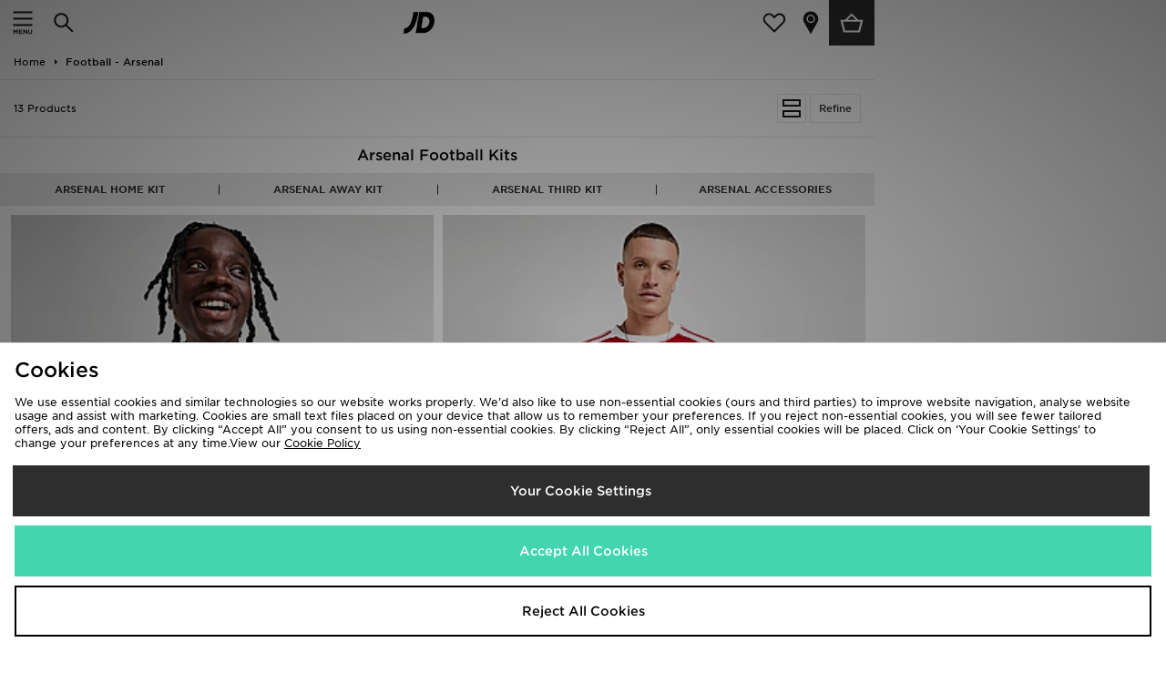

--- FILE ---
content_type: text/plain; charset=utf-8
request_url: https://whatsmyip.jdmesh.co/
body_size: -40
content:
{
  "ip": "18.116.82.166"
}